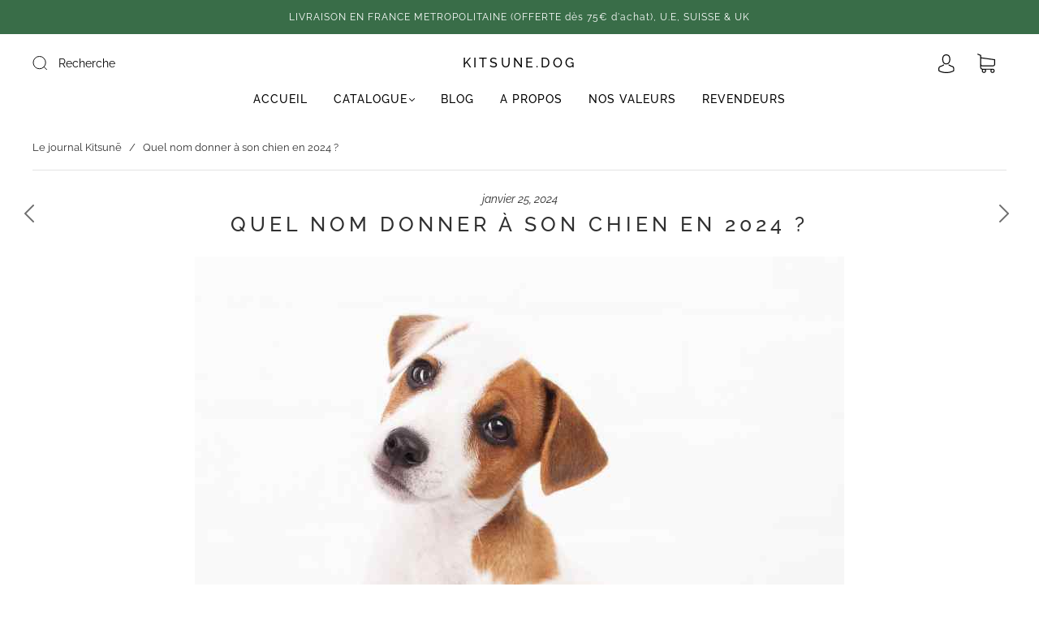

--- FILE ---
content_type: text/css
request_url: https://kitsune.dog/cdn/shop/t/9/assets/custom.css?v=60929843993882887651655882489
body_size: -559
content:
/*# sourceMappingURL=/cdn/shop/t/9/assets/custom.css.map?v=60929843993882887651655882489 */


--- FILE ---
content_type: text/javascript
request_url: https://kitsune.dog/cdn/shopifycloud/shop-js/modules/v2/client.init-shop-cart-sync_XvpUV7qp.fr.esm.js
body_size: -327
content:
import{_ as t,ar as e,ak as n,c as r,as as i,ai as s}from"./chunk.common_C2xzKNNs.esm.js";function o(){return t(this,void 0,void 0,(function*(){if("userAgentData"in e&&e.userAgentData)try{const t=e.userAgentData.brands||[];return t.some((({brand:t})=>/chrome|edge|chromium/i.test(t)))}catch(t){}return!(void 0===e||!e.userAgent)&&function(){const t=e.userAgent,n=/(chrome|crios)\/([\w.]+)/i.test(t),r=/(edg|edge|edga|edgios)\/([\w.]+)/i.test(t),i=/(opr|opera|brave|vivaldi)\/([\w.]+)/i.test(t);return(n||r)&&!i}()}))}function a(e){return t(this,void 0,void 0,(function*(){const t=new n("initShopCartSync");try{let t,n=!1;if(!(yield o()))return;t=r.querySelector("shop-cart-sync"),t||(t=i("shop-cart-sync"),n=!0),t.setAttribute("experiments",JSON.stringify((null==e?void 0:e.experiments)||{})),n&&r.body.appendChild(t)}catch(e){e instanceof Error&&t.notify(e)}}))}s("initShopCartSync",a);
//# sourceMappingURL=client.init-shop-cart-sync_XvpUV7qp.fr.esm.js.map
